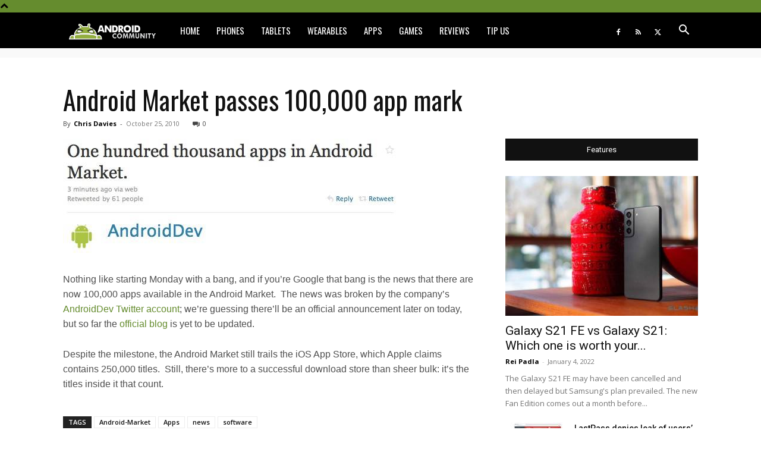

--- FILE ---
content_type: application/javascript; charset=UTF-8
request_url: https://www.zergnet.com/output.js?id=89742&time=1768760512330&sc=1&callback=json3826727
body_size: 1193
content:
json3826727("<div class='zerghead'><span class='zergheader'>From the Web<\/span><a href=\"https:\/\/www.zergnet.com\/privacy-widget\" target=\"_blank\" class='zergattribution'>by ZergNet<\/a><\/div>\r\n<div class=\"zerglayoutcl\"><div class=\"zergrow\">\n\t\t\t<div class=\"zergentity\">\n\t\t\t\t<a href=\"https:\/\/www.zergnet.com\/i\/8701585\/89742\/0\/0\/0\/1\" target=\"_blank\" class=\"zergimg\" rel=\"nofollow\">\n\t\t\t\t\t<img loading=\"lazy\" src=\"https:\/\/img2.zergnet.com\/8701585_300.jpg\" nopin=\"true\" data-pin-no-hover=\"true\" >\n\t\t\t\t<\/a>\n\t\t\t\t<div class=\"zergheadline\">\n\t\t\t\t\t<a href=\"https:\/\/www.zergnet.com\/i\/8701585\/89742\/0\/0\/0\/1\" target=\"_blank\"  rel=\"nofollow\">The Real Reason You Don&#039;t See Tires On The Back Of Jeeps Anymore<\/a>\n\t\t\t\t<\/div>\n\t\t\t<\/div>\n\t\t\t<div class=\"zergentity\">\n\t\t\t\t<a href=\"https:\/\/www.zergnet.com\/i\/8696065\/89742\/0\/0\/0\/2\" target=\"_blank\" class=\"zergimg\" rel=\"nofollow\">\n\t\t\t\t\t<img loading=\"lazy\" src=\"https:\/\/img2.zergnet.com\/8696065_300.jpg\" nopin=\"true\" data-pin-no-hover=\"true\" >\n\t\t\t\t<\/a>\n\t\t\t\t<div class=\"zergheadline\">\n\t\t\t\t\t<a href=\"https:\/\/www.zergnet.com\/i\/8696065\/89742\/0\/0\/0\/2\" target=\"_blank\"  rel=\"nofollow\">The Most Inbred People To Ever Exist Are Not Easy To Look At<\/a>\n\t\t\t\t<\/div>\n\t\t\t<\/div>\n\t\t\t<div class=\"zergentity\">\n\t\t\t\t<a href=\"https:\/\/www.zergnet.com\/i\/8707790\/89742\/0\/0\/0\/3\" target=\"_blank\" class=\"zergimg\" rel=\"nofollow\">\n\t\t\t\t\t<img loading=\"lazy\" src=\"https:\/\/img5.zergnet.com\/8707790_300.jpg\" nopin=\"true\" data-pin-no-hover=\"true\" >\n\t\t\t\t<\/a>\n\t\t\t\t<div class=\"zergheadline\">\n\t\t\t\t\t<a href=\"https:\/\/www.zergnet.com\/i\/8707790\/89742\/0\/0\/0\/3\" target=\"_blank\"  rel=\"nofollow\">Your Old Dvd Player Has A Secret &amp; Genius Second Use<\/a>\n\t\t\t\t<\/div>\n\t\t\t<\/div>\n\t\t\t<div class=\"zergentity\">\n\t\t\t\t<a href=\"https:\/\/www.zergnet.com\/i\/8548650\/89742\/0\/0\/0\/4\" target=\"_blank\" class=\"zergimg\" rel=\"nofollow\">\n\t\t\t\t\t<img loading=\"lazy\" src=\"https:\/\/img5.zergnet.com\/8548650_300.jpg\" nopin=\"true\" data-pin-no-hover=\"true\" >\n\t\t\t\t<\/a>\n\t\t\t\t<div class=\"zergheadline\">\n\t\t\t\t\t<a href=\"https:\/\/www.zergnet.com\/i\/8548650\/89742\/0\/0\/0\/4\" target=\"_blank\"  rel=\"nofollow\">The Disturbing Reality Behind TSA Body Scanners You Weren&#039;t Told<\/a>\n\t\t\t\t<\/div>\n\t\t\t<\/div><\/div><\/div><div style=\"clear: both\"><\/div><style type='text\/css'>#zergnet-widget-89742 .zerglayoutcl {\r\nwidth: 100%;\r\n}\r\n\r\n#zergnet-widget-89742 .zergentity {\r\nfloat: left;\r\nwidth: 48%;\r\nmargin-left: 4%;\r\nmargin-bottom: 15px;\r\noverflow: hidden;\r\n}\r\n\r\n#zergnet-widget-89742 .zergentity:nth-of-type(2n+1) {\r\nmargin-left: 0;\r\nclear: both;\r\n}\r\n\r\n#zergnet-widget-89742 .zerghead {\r\ndisplay: block;\r\nmargin-bottom: 15px;\r\nline-height: 14px;\r\n}\r\n\r\n#zergnet-widget-89742 .zerghead::after {\r\ndisplay: block;\r\ncontent: \"\";\r\nclear: both;\r\n}\r\n\r\n#zergnet-widget-89742 .zergheader {\r\nfloat: left;\r\ncolor: #fff;\r\nfont-size: 14px;\r\nfont-weight: 700;\r\nfont-family: Oswald,Arial,sans-serif;\r\nbackground: #658c2e;\r\npadding: 6px 8px;\r\ntext-transform: uppercase;\r\n}\r\n\r\n#zergnet-widget-89742 .zergattribution {\r\nfloat: right;\r\npadding-top: 6px;\r\ncolor: #999;\r\nfont-size: 12px;\r\nfont-weight: normal;\r\nfont-family: Oswald,Arial,sans-serif;\r\ntext-decoration: none;\r\n}\r\n\r\n#zergnet-widget-89742 .zergheadline {\r\nwidth: 100%;\r\nmargin-top: 6px;\r\nbox-sizing: border-box;\r\ntext-align: left;\r\nline-height: 18px;\r\n}\r\n\r\n#zergnet-widget-89742 .zergheadline a {\r\ncolor: rgb(37, 37, 37);\r\nfont-size: 15px;\r\nfont-weight: bold;\r\nfont-family: Oswald,Arial,sans-serif;\r\ntext-decoration: none;\r\n}\r\n\r\n#zergnet-widget-89742 .zergheadline a:hover {\r\ncolor: #658c2e;\r\n}\r\n\r\n#zergnet-widget-89742 .zergentity img {\r\ndisplay: block;\r\nwidth: 100%;\r\nheight: auto;\r\n}<\/style>",[458273420,2054119139,250321366,972456526])